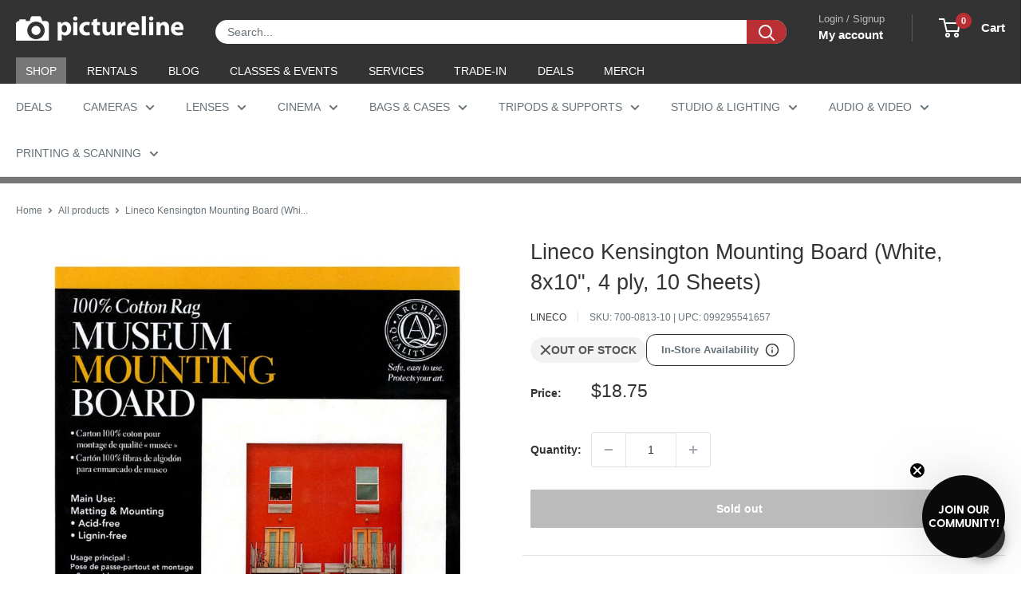

--- FILE ---
content_type: text/html; charset=utf-8
request_url: https://sapi.negate.io/script
body_size: -386
content:
4krc3JYiXV0OslPChSjeI3/A0IBeEvWD46FwX2CRytONKHKH1O2FAr5XpaobwEAs6dkBuflCXKSUxDCuxoUHKKE=

--- FILE ---
content_type: text/css
request_url: https://www.pictureline.com/cdn/shop/t/217/assets/boost-sd-custom.css?v=1768981437170
body_size: -724
content:
/*# sourceMappingURL=/cdn/shop/t/217/assets/boost-sd-custom.css.map?v=1768981437170 */
